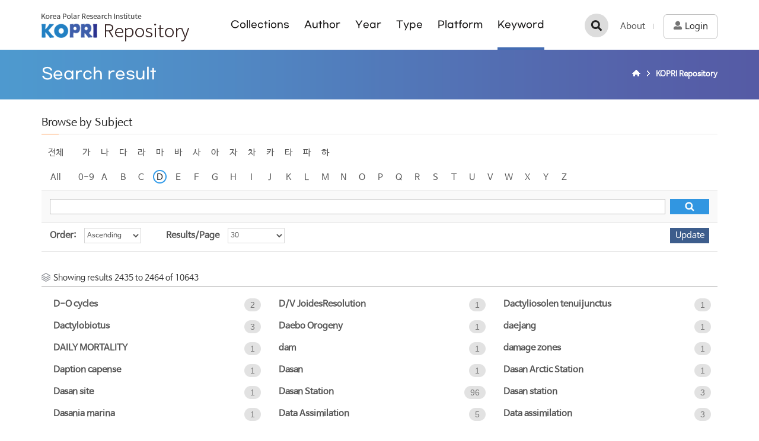

--- FILE ---
content_type: text/html;charset=UTF-8
request_url: https://repository.kopri.re.kr/browse?type=subject&order=ASC&rpp=30&starts_with=D
body_size: 24976
content:
<!DOCTYPE html>
<html lang="ko">
    <head>
        <title>KOPRI Repository: Browsing DSpace</title>
        <meta http-equiv="Content-Type" content="text/html; charset=UTF-8" />
        <meta http-equiv="X-UA-Compatible" content="IE=edge" />
        <meta name="Generator" content="DSpace 5.5" />
        <meta name="viewport" content="width=device-width, initial-scale=1.0">
        <meta property="og:title" content="KOPRI Repository: Browsing DSpace" />
        <meta property="og:url" content="http://repository.kopri.re.kr/browse?type=subject&order=ASC&rpp=30&starts_with=D" />
        <meta property="og:image" content="http://repository.kopri.re.kr/image/background/logo.png" />
        <meta property="og:image:alt" content="KOPRI Repository Logo" />
        <meta property="og:type" content="website" />
        <link rel="shortcut icon" href="/favicon.ico" type="image/x-icon"/>
        <link rel="search" type="application/opensearchdescription+xml" href="/open-search/description.xml" title="KOPRI Repository"/>
            <link rel="stylesheet" href="/css/bootstrap.min.css"/>
        <link rel="stylesheet" href="/css/layout.css"/>
        <link rel="stylesheet" href="/css/mquery.css"/>
<script src="/js/jquery-latest.min.js"></script>
        <script src="/js/jquery-migrate.min.js"></script>
        <script src="/js/jquery-ui.js"></script>
        <!-- Reslove conflict jquery ui and bootstrap -->
        <script>
        (function($) {
            $.widget.bridge('uitooltip', $.ui.tooltip);
        })(jQuery);
        </script>
        <script src="/js/common.js"></script>
        <script src="/js/bootstrap.min.js"></script>
        <!-- Slidebars CSS -->
        <link rel="stylesheet" href="/css/slidebars.css">
        <script src='/static/js/holder.js'></script>
        <script src="/utils.js"></script>
        <script src="/static/js/choice-support.js"> </script>
        <script async src="https://www.googletagmanager.com/gtag/js?id=G-HZJY78NCN6"></script>
<script>
 window.dataLayer = window.dataLayer || [];
 function gtag(){dataLayer.push(arguments);}
 gtag('js', new Date());
 gtag('config', 'G-HZJY78NCN6');
</script>
<!-- HTML5 shim and Respond.js IE8 support of HTML5 elements and media queries -->
        <!--[if lt IE 9]>
            <script src="/static/js/html5shiv.js"></script>
            <script src="/static/js/respond.min.js"></script>
        <![endif]-->
    </head>
    <body>
        <div id="sb-site"><!-- 메인/서브 공통 -->
            <div class="header_box col_width">
                <h1><a href="/">KOPRI Repository</a></h1>
                <div class="sub_nav_box">
                    <nav>
	<ul>
		<li>
			<a href="/community-list">Collections</a>
		</li>
		<li>
			<a href="/browse?type=author">Author</a>
		</li>
		<li>
			<a href="/browse?type=dateissued">Year</a>
		</li>
		<li>
			<a href="/browse?type=type">Type</a>
		</li>
		<li>
			<a href="/browse-platform">Platform</a>
		</li>
		<li>
			<a href="/browse?type=subject" class="on">Keyword</a>
		</li>
	</ul>
</nav></div>
                <div class="gnav mymenu_wrapper">
                    <a href="/about.jsp" class="first_a g_add_line">About</a>
                    <a href="/ldap-login" class="login_bt"><span>Login</span></a>
                        </div>
                <div class="tablet_nav sb-toggle-right">
                    <a href="javascript:void(0)" class="tablet_nav_bt" id="mnav_bt">
                        tab<span class="line"></span>
                        <span class="line"></span>
                        <span class="line"></span>
                    </a>
                </div>
                <div class="s_h_search_box">
                    <a href="javascript:void(0)" class="s_h_search_bt">검색</a>
                    <div class="mobile_s_inner">
                        <div class="ms_box">
                            <div class="ms_inner">
                                <form action="/simple-search" method="get">
                                    <p class="mmobile_s_int"><input type="text" name="query" title="검색" placeholder="검색어를 입력해주세요."></p>
                                    <div class="m_s_bt_box">
                                        <button type="submit" class="modal_search_bt">검색</button>
                                        <input type="button" class="sub_search_close" value="close"/>
                                    </div>
                                </form>
                            </div>
                        </div>
                    </div>
                </div>
            </div>
            <div class="sub_header_inner">
                <div class="col_width">
                    <h2>Search result</h2>
                    <div class="sub_page_nav">
                            <ul>
    <li><a href="/" class="page_home" style="font-size: 0px;">Home</a></li>
                <li><a href="/"><strong>KOPRI Repository</strong></a></li>
                </ul></div>
                        </div>
            </div>
            <div class="col_width sub_container"><div class="sub_title">
					<h3>Browse  by&nbsp;Subject</h3>
				</div>
				<div class="top_line_box">
						<form method="get" action="/browse">
							<div id="browse_navigation" class="option_inner">
								<input type="hidden" name="type" value="subject"/>
								<input type="hidden" name="order" value="ASC"/>
								<input type="hidden" name="rpp" value="30"/>
								<div class="key_eng_box">
										<a href="/browse?type=subject" class="key_all">전체</a>
										<a href="/browse?type=subject&amp;order=ASC&amp;rpp=30&amp;starts_with=%EA%B0%80" >가</a>
											<a href="/browse?type=subject&amp;order=ASC&amp;rpp=30&amp;starts_with=%EB%82%98" >나</a>
											<a href="/browse?type=subject&amp;order=ASC&amp;rpp=30&amp;starts_with=%EB%8B%A4" >다</a>
											<a href="/browse?type=subject&amp;order=ASC&amp;rpp=30&amp;starts_with=%EB%9D%BC" >라</a>
											<a href="/browse?type=subject&amp;order=ASC&amp;rpp=30&amp;starts_with=%EB%A7%88" >마</a>
											<a href="/browse?type=subject&amp;order=ASC&amp;rpp=30&amp;starts_with=%EB%B0%94" >바</a>
											<a href="/browse?type=subject&amp;order=ASC&amp;rpp=30&amp;starts_with=%EC%82%AC" >사</a>
											<a href="/browse?type=subject&amp;order=ASC&amp;rpp=30&amp;starts_with=%EC%95%84" >아</a>
											<a href="/browse?type=subject&amp;order=ASC&amp;rpp=30&amp;starts_with=%EC%9E%90" >자</a>
											<a href="/browse?type=subject&amp;order=ASC&amp;rpp=30&amp;starts_with=%EC%B0%A8" >차</a>
											<a href="/browse?type=subject&amp;order=ASC&amp;rpp=30&amp;starts_with=%EC%B9%B4" >카</a>
											<a href="/browse?type=subject&amp;order=ASC&amp;rpp=30&amp;starts_with=%ED%83%80" >타</a>
											<a href="/browse?type=subject&amp;order=ASC&amp;rpp=30&amp;starts_with=%ED%8C%8C" >파</a>
											<a href="/browse?type=subject&amp;order=ASC&amp;rpp=30&amp;starts_with=%ED%95%98" >하</a>
											<select class="m_key_sel" title="select">
											<option value="All">All</option>
											<option value="A">A</option>
												<option value="B">B</option>
												<option value="C">C</option>
												<option value="D" selected="selected">D</option>
												<option value="E">E</option>
												<option value="F">F</option>
												<option value="G">G</option>
												<option value="H">H</option>
												<option value="I">I</option>
												<option value="J">J</option>
												<option value="K">K</option>
												<option value="L">L</option>
												<option value="M">M</option>
												<option value="N">N</option>
												<option value="O">O</option>
												<option value="P">P</option>
												<option value="Q">Q</option>
												<option value="R">R</option>
												<option value="S">S</option>
												<option value="T">T</option>
												<option value="U">U</option>
												<option value="V">V</option>
												<option value="W">W</option>
												<option value="X">X</option>
												<option value="Y">Y</option>
												<option value="Z">Z</option>
												<option value="%EA%B0%80">가</option>
												<option value="%EB%82%98">나</option>
												<option value="%EB%8B%A4">다</option>
												<option value="%EB%9D%BC">라</option>
												<option value="%EB%A7%88">마</option>
												<option value="%EB%B0%94">바</option>
												<option value="%EC%82%AC">사</option>
												<option value="%EC%95%84">아</option>
												<option value="%EC%9E%90">자</option>
												<option value="%EC%B0%A8">차</option>
												<option value="%EC%B9%B4">카</option>
												<option value="%ED%83%80">타</option>
												<option value="%ED%8C%8C">파</option>
												<option value="%ED%95%98">하</option>
												</select>
									</div>
									<div class="key_eng_box">
										<a href="/browse?type=subject" class="key_all">All</a>
										<a href="/browse?type=subject&amp;order=ASC&amp;rpp=30&amp;starts_with=0">0-9</a>
										<a href="/browse?type=subject&amp;order=ASC&amp;rpp=30&amp;starts_with=A" >A</a>
											<a href="/browse?type=subject&amp;order=ASC&amp;rpp=30&amp;starts_with=B" >B</a>
											<a href="/browse?type=subject&amp;order=ASC&amp;rpp=30&amp;starts_with=C" >C</a>
											<a href="/browse?type=subject&amp;order=ASC&amp;rpp=30&amp;starts_with=D" class="on">D</a>
											<a href="/browse?type=subject&amp;order=ASC&amp;rpp=30&amp;starts_with=E" >E</a>
											<a href="/browse?type=subject&amp;order=ASC&amp;rpp=30&amp;starts_with=F" >F</a>
											<a href="/browse?type=subject&amp;order=ASC&amp;rpp=30&amp;starts_with=G" >G</a>
											<a href="/browse?type=subject&amp;order=ASC&amp;rpp=30&amp;starts_with=H" >H</a>
											<a href="/browse?type=subject&amp;order=ASC&amp;rpp=30&amp;starts_with=I" >I</a>
											<a href="/browse?type=subject&amp;order=ASC&amp;rpp=30&amp;starts_with=J" >J</a>
											<a href="/browse?type=subject&amp;order=ASC&amp;rpp=30&amp;starts_with=K" >K</a>
											<a href="/browse?type=subject&amp;order=ASC&amp;rpp=30&amp;starts_with=L" >L</a>
											<a href="/browse?type=subject&amp;order=ASC&amp;rpp=30&amp;starts_with=M" >M</a>
											<a href="/browse?type=subject&amp;order=ASC&amp;rpp=30&amp;starts_with=N" >N</a>
											<a href="/browse?type=subject&amp;order=ASC&amp;rpp=30&amp;starts_with=O" >O</a>
											<a href="/browse?type=subject&amp;order=ASC&amp;rpp=30&amp;starts_with=P" >P</a>
											<a href="/browse?type=subject&amp;order=ASC&amp;rpp=30&amp;starts_with=Q" >Q</a>
											<a href="/browse?type=subject&amp;order=ASC&amp;rpp=30&amp;starts_with=R" >R</a>
											<a href="/browse?type=subject&amp;order=ASC&amp;rpp=30&amp;starts_with=S" >S</a>
											<a href="/browse?type=subject&amp;order=ASC&amp;rpp=30&amp;starts_with=T" >T</a>
											<a href="/browse?type=subject&amp;order=ASC&amp;rpp=30&amp;starts_with=U" >U</a>
											<a href="/browse?type=subject&amp;order=ASC&amp;rpp=30&amp;starts_with=V" >V</a>
											<a href="/browse?type=subject&amp;order=ASC&amp;rpp=30&amp;starts_with=W" >W</a>
											<a href="/browse?type=subject&amp;order=ASC&amp;rpp=30&amp;starts_with=X" >X</a>
											<a href="/browse?type=subject&amp;order=ASC&amp;rpp=30&amp;starts_with=Y" >Y</a>
											<a href="/browse?type=subject&amp;order=ASC&amp;rpp=30&amp;starts_with=Z" >Z</a>
											</div>
									</div>
							<div class="browse_search_wrap">
								<dl>
									<dt>or enter first few letters:</dt>
									<dd>
										<input type="text" class="int_type01" title="browse start with" name="starts_with"/>
										<input type="submit" class="normal_bt search_icon" value="Go!" />
									</dd>
								</dl>
							</div>
						</form>
						<div id="browse_controls" class="sort_box">
							<form method="get" action="/browse">
								<input type="hidden" name="type" value="subject"/>
								<ul>
									<li>
										<dl>
											<dt><label for="order">Order:</label></dt>
											<dd>
												<select name="order" id="order" class="seltype_a">
													<option value="ASC" selected="selected">Ascending</option>
													<option value="DESC" >Descending</option>
												</select>
											</dd>
											<dt><label for="rpp">Results/Page</label></dt>
											<dd>
												<select name="rpp" id="rpp" class="seltype_a">
													<option value="30" selected="selected">30</option>
														<option value="60" >60</option>
														<option value="90" >90</option>
														</select>
											</dd>
										</dl>
									</li>
								</ul>
								<input type="submit" class="normal_bt" name="submit_browse" value="Update"/>
							</form>
						</div>
					</div>
					<div class="list_top_are1a">
						<span class="showing_text">
							Showing results 2435 to 2464 of 10643</span>
					</div>
					<div class="blue_line_box">
						<div class="data_list">
							<ul>
								<li>
										<a href="/browse?type=subject&amp;order=DESC&amp;value=D-O+cycles" >
											<strong>D-O&#x20;cycles</strong>
												 <span class="round_num"><em>2</em></span></a>
									</li>
									<li>
										<a href="/browse?type=subject&amp;order=DESC&amp;value=D%2FV+JoidesResolution" >
											<strong>D&#x2F;V&#x20;JoidesResolution</strong>
												 <span class="round_num"><em>1</em></span></a>
									</li>
									<li>
										<a href="/browse?type=subject&amp;order=DESC&amp;value=Dactyliosolen+tenuijunctus" >
											<strong>Dactyliosolen&#x20;tenuijunctus</strong>
												 <span class="round_num"><em>1</em></span></a>
									</li>
									<li>
										<a href="/browse?type=subject&amp;order=DESC&amp;value=Dactylobiotus" >
											<strong>Dactylobiotus</strong>
												 <span class="round_num"><em>3</em></span></a>
									</li>
									<li>
										<a href="/browse?type=subject&amp;order=DESC&amp;value=Daebo+Orogeny" >
											<strong>Daebo&#x20;Orogeny</strong>
												 <span class="round_num"><em>1</em></span></a>
									</li>
									<li>
										<a href="/browse?type=subject&amp;order=DESC&amp;value=daejang" >
											<strong>daejang</strong>
												 <span class="round_num"><em>1</em></span></a>
									</li>
									<li>
										<a href="/browse?type=subject&amp;order=DESC&amp;value=DAILY+MORTALITY" >
											<strong>DAILY&#x20;MORTALITY</strong>
												 <span class="round_num"><em>1</em></span></a>
									</li>
									<li>
										<a href="/browse?type=subject&amp;order=DESC&amp;value=dam" >
											<strong>dam</strong>
												 <span class="round_num"><em>1</em></span></a>
									</li>
									<li>
										<a href="/browse?type=subject&amp;order=DESC&amp;value=damage+zones" >
											<strong>damage&#x20;zones</strong>
												 <span class="round_num"><em>1</em></span></a>
									</li>
									<li>
										<a href="/browse?type=subject&amp;order=DESC&amp;value=Daption+capense" >
											<strong>Daption&#x20;capense</strong>
												 <span class="round_num"><em>1</em></span></a>
									</li>
									<li>
										<a href="/browse?type=subject&amp;order=DESC&amp;value=Dasan" >
											<strong>Dasan</strong>
												 <span class="round_num"><em>1</em></span></a>
									</li>
									<li>
										<a href="/browse?type=subject&amp;order=DESC&amp;value=Dasan+Arctic+Station" >
											<strong>Dasan&#x20;Arctic&#x20;Station</strong>
												 <span class="round_num"><em>1</em></span></a>
									</li>
									<li>
										<a href="/browse?type=subject&amp;order=DESC&amp;value=Dasan+site" >
											<strong>Dasan&#x20;site</strong>
												 <span class="round_num"><em>1</em></span></a>
									</li>
									<li>
										<a href="/browse?type=subject&amp;order=DESC&amp;value=Dasan+Station" >
											<strong>Dasan&#x20;Station</strong>
												 <span class="round_num"><em>96</em></span></a>
									</li>
									<li>
										<a href="/browse?type=subject&amp;order=DESC&amp;value=Dasan+station" >
											<strong>Dasan&#x20;station</strong>
												 <span class="round_num"><em>3</em></span></a>
									</li>
									<li>
										<a href="/browse?type=subject&amp;order=DESC&amp;value=Dasania+marina" >
											<strong>Dasania&#x20;marina</strong>
												 <span class="round_num"><em>1</em></span></a>
									</li>
									<li>
										<a href="/browse?type=subject&amp;order=DESC&amp;value=Data+Assimilation" >
											<strong>Data&#x20;Assimilation</strong>
												 <span class="round_num"><em>5</em></span></a>
									</li>
									<li>
										<a href="/browse?type=subject&amp;order=DESC&amp;value=Data+assimilation" >
											<strong>Data&#x20;assimilation</strong>
												 <span class="round_num"><em>3</em></span></a>
									</li>
									<li>
										<a href="/browse?type=subject&amp;order=DESC&amp;value=data+assimilation" >
											<strong>data&#x20;assimilation</strong>
												 <span class="round_num"><em>4</em></span></a>
									</li>
									<li>
										<a href="/browse?type=subject&amp;order=DESC&amp;value=data+fusion" >
											<strong>data&#x20;fusion</strong>
												 <span class="round_num"><em>1</em></span></a>
									</li>
									<li>
										<a href="/browse?type=subject&amp;order=DESC&amp;value=Data+management+Plan" >
											<strong>Data&#x20;management&#x20;Plan</strong>
												 <span class="round_num"><em>1</em></span></a>
									</li>
									<li>
										<a href="/browse?type=subject&amp;order=DESC&amp;value=data+management+Policy" >
											<strong>data&#x20;management&#x20;Policy</strong>
												 <span class="round_num"><em>1</em></span></a>
									</li>
									<li>
										<a href="/browse?type=subject&amp;order=DESC&amp;value=data+reconstruction" >
											<strong>data&#x20;reconstruction</strong>
												 <span class="round_num"><em>1</em></span></a>
									</li>
									<li>
										<a href="/browse?type=subject&amp;order=DESC&amp;value=database" >
											<strong>database</strong>
												 <span class="round_num"><em>2</em></span></a>
									</li>
									<li>
										<a href="/browse?type=subject&amp;order=DESC&amp;value=datum+level" >
											<strong>datum&#x20;level</strong>
												 <span class="round_num"><em>1</em></span></a>
									</li>
									<li>
										<a href="/browse?type=subject&amp;order=DESC&amp;value=David+Galcier" >
											<strong>David&#x20;Galcier</strong>
												 <span class="round_num"><em>1</em></span></a>
									</li>
									<li>
										<a href="/browse?type=subject&amp;order=DESC&amp;value=David+Glacier" >
											<strong>David&#x20;Glacier</strong>
												 <span class="round_num"><em>2</em></span></a>
									</li>
									<li>
										<a href="/browse?type=subject&amp;order=DESC&amp;value=Dawn-dusk+asymmetry+in+the+equatorial+Alfven+velocity" >
											<strong>Dawn-dusk&#x20;asymmetry&#x20;in&#x20;the&#x20;equatorial&#x20;Alfven&#x20;velocity</strong>
												 <span class="round_num"><em>1</em></span></a>
									</li>
									<li>
										<a href="/browse?type=subject&amp;order=DESC&amp;value=DddC" >
											<strong>DddC</strong>
												 <span class="round_num"><em>3</em></span></a>
									</li>
									<li>
										<a href="/browse?type=subject&amp;order=DESC&amp;value=DDInSAR" >
											<strong>DDInSAR</strong>
												 <span class="round_num"><em>8</em></span></a>
									</li>
									</ul>
						</div>
					</div>
					<div class="paging_nav"><a class="page_select first_page" href="browse?type=subject&order=ASC&rpp=30&sort_by=0&page=1&amp;offset=0">1</a><a class="page_select prev_page" href="browse?type=subject&order=ASC&rpp=30&sort_by=0&page=80&amp;offset=2370">80</a>
<span>
<a href="browse?type=subject&order=ASC&rpp=30&sort_by=0&page=81&amp;offset=2400">81</a>
<strong>82</strong>
<a href="browse?type=subject&order=ASC&rpp=30&sort_by=0&page=83&amp;offset=2460">83</a>
<a href="browse?type=subject&order=ASC&rpp=30&sort_by=0&page=84&amp;offset=2490">84</a>
<a href="browse?type=subject&order=ASC&rpp=30&sort_by=0&page=85&amp;offset=2520">85</a>
<a href="browse?type=subject&order=ASC&rpp=30&sort_by=0&page=86&amp;offset=2550">86</a>
<a href="browse?type=subject&order=ASC&rpp=30&sort_by=0&page=87&amp;offset=2580">87</a>
<a href="browse?type=subject&order=ASC&rpp=30&sort_by=0&page=88&amp;offset=2610">88</a>
<a href="browse?type=subject&order=ASC&rpp=30&sort_by=0&page=89&amp;offset=2640">89</a>
<a href="browse?type=subject&order=ASC&rpp=30&sort_by=0&page=90&amp;offset=2670">90</a>
</span>

<a class="page_select next_page" href="browse?type=subject&order=ASC&rpp=30&sort_by=0&page=91&amp;offset=2700">91</a>
<a class="page_select last_page" href="browse?type=subject&order=ASC&rpp=30&sort_by=0&page=355&amp;offset=10620">355</a></div>
</div><!-- col_width : e -->
			<div class="sub_bottom_wrap">
				<div class="col_width m_bottom_box">
					<div class="row">
						<div class="col-sm-4 m_bottom_link">
							<h4>BROWSE</h4>
							<ul>
								<li><a href="/community-list">Collections</a></li>
								<li><a href="/browse?type=author">Authors</a></li>
								<li><a href="/browse?type=dateissued&sort_by=2&order=DESC">Year</a></li>
								<li><a href="/browse?type=type">Type</a></li>
								<li><a href="/browse?type=subject&value=King+Sejong+Station">Platform</a></li>
								<li><a href="/browse?type=subject">Keyword</a></li>
								<li><a href="/browse-coordinate">GIS Search</a></li>
							</ul>
						</div>
						<div class="col-sm-4 m_bottom_link">
							<h4>ABOUT</h4>
							<ul>
								<li><a href="/about.jsp">About</a></li>
								<li><a href="/policy.jsp">Policies</a></li>
							</ul>
						</div>
						<div class="col-sm-4 m_bottom_link">
							<h4>RELATED LINKS</h4>
							<ul>
								<li><a href="http://www.kopri.re.kr" target="_blank">Korea Polar Research Institute</a></li>
								<li><a href="http://library.kopri.re.kr" target="_blank">igloo Library</a></li>
								<li><a href="http://kpdc.kopri.re.kr" target="_blank">KPDC</a></li>
								<li><a href="http://arctic.or.kr" target="_blank">Arctic N</a></li>
								<li><a href="http://www.koreapolarportal.or.kr" target="_blank">Korea Polar Portal Service</a></li>
							</ul>
						</div>
					</div>
				</div>
			</div>
			<div class="footer_wrap">
				<div class="col_width">
					<h2>극지연구소</h2>
					<p>26 Songdomirae-ro, Yeonsu-gu, Incheon 21990, Korea</p>
					<p>DSpace Software Coptright(c) 2021 MIT and Hewleft-Packard.</p>
					<a href="mailto:library@kopri.re.kr">Mail to Library</a>
				</div>
			</div>
		</div>
		<!-- 오른쪽 메뉴 -->
		<div class="sb-slidebar sb-right">
			<div class="right_nav_box">
				<h3>Browse</h3>
				<ul>
					<li><a href="/community-list">Collections</a></li>
					<li><a href="/browse?type=author">Author</a></li>
					<li><a href="/browse?type=dateissued">Year</a></li>
					<li><a href="/browse?type=type">Type</a></li>
					<li><a href="/browse-platform?&value=King+Sejong">Platform</a></li>
					<li><a href="/browse?type=subject">Keyword</a></li>
				</ul>
				<div class="left_quick_link">
					<a href="/ldap-login">Login</a>
						<a href="/about.jsp">About</a>
				</div>
			</div>
		</div>
		<!-- Slidebars -->
		<script src="/js/slidebars.js"></script>
		<script>
			(function($) {
				$(document).ready(function() {
					$.slidebars();
					$(document).on('click', '.s_h_search_bt', function () {
						$(".mobile_s_inner").addClass("search_active");
						$("html, body").addClass("not_scroll");
					});
					$(document).on('click', '.sub_search_close', function () {
						$(".mobile_s_inner").removeClass("search_active");
						$("html, body").removeClass("not_scroll");
					});
					// 사이드 검색
					$(document).on('click', '.d_f_sel_bt', function () {
						$(".discovery_facet_s").addClass("d_f_open");
						$("html, body").addClass("not_scroll");
					});
					$(document).on('click', '.d_f_close_bt', function () {
						$(".discovery_facet_s").removeClass("d_f_open");
						$("html, body").removeClass("not_scroll");
					});
				});
			})(jQuery);
		</script>
	</body>
</html>